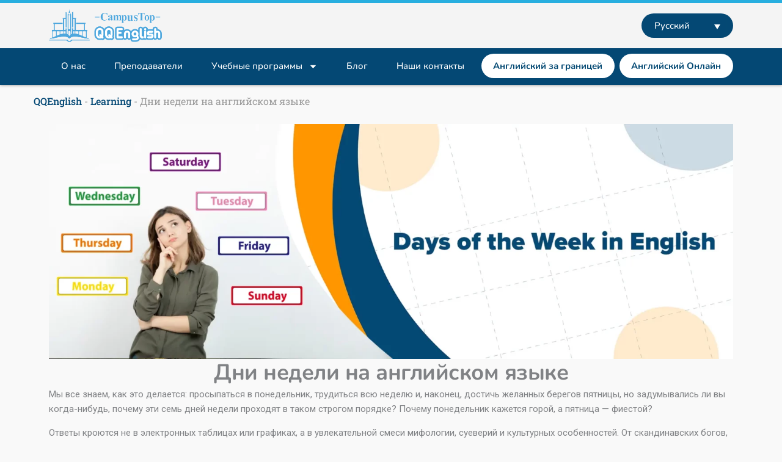

--- FILE ---
content_type: text/css; charset=utf-8
request_url: https://qqeng.net/wp-content/uploads/elementor/css/post-160880.css?ver=1768807012
body_size: -222
content:
.elementor-160880 .elementor-element.elementor-element-708e260b{--display:flex;}.elementor-160880 .elementor-element.elementor-element-3663628{text-align:center;}.elementor-160880 .elementor-element.elementor-element-340b3ec > .elementor-widget-container{padding:15px 15px 15px 15px;}.elementor-160880 .elementor-element.elementor-element-340b3ec .elementor-wrapper{--video-aspect-ratio:1.77777;}

--- FILE ---
content_type: text/css; charset=utf-8
request_url: https://qqeng.net/wp-content/uploads/elementor/css/post-90617.css?ver=1768805002
body_size: 1154
content:
.elementor-90617 .elementor-element.elementor-element-9205aa4{--display:flex;--flex-direction:row;--container-widget-width:calc( ( 1 - var( --container-widget-flex-grow ) ) * 100% );--container-widget-height:100%;--container-widget-flex-grow:1;--container-widget-align-self:stretch;--flex-wrap-mobile:wrap;--justify-content:space-between;--align-items:center;border-style:solid;--border-style:solid;border-width:5px 0px 0px 0px;--border-top-width:5px;--border-right-width:0px;--border-bottom-width:0px;--border-left-width:0px;border-color:var( --e-global-color-secondary );--border-color:var( --e-global-color-secondary );--z-index:99;}.elementor-90617 .elementor-element.elementor-element-9205aa4:not(.elementor-motion-effects-element-type-background), .elementor-90617 .elementor-element.elementor-element-9205aa4 > .elementor-motion-effects-container > .elementor-motion-effects-layer{background-color:#F4F4F4;}.elementor-90617 .elementor-element.elementor-element-874c732 > .elementor-widget-container{padding:0px 0px 0px 0px;}.elementor-90617 .elementor-element.elementor-element-874c732 img{width:185px;}.elementor-90617 .elementor-element.elementor-element-155cba9{width:var( --container-widget-width, 150px );max-width:150px;--container-widget-width:150px;--container-widget-flex-grow:0;z-index:99;}.elementor-90617 .elementor-element.elementor-element-155cba9 > .elementor-widget-container{background-color:var( --e-global-color-1338912 );padding:3px 10px 3px 10px;border-radius:25px 25px 25px 25px;}.elementor-90617 .elementor-element.elementor-element-155cba9.elementor-element{--align-self:center;--order:99999 /* order end hack */;}.elementor-90617 .elementor-element.elementor-element-155cba9 .wpml-elementor-ls .wpml-ls-item .wpml-ls-link, 
					.elementor-90617 .elementor-element.elementor-element-155cba9 .wpml-elementor-ls .wpml-ls-legacy-dropdown a{color:var( --e-global-color-bfb1ef2 );background-color:var( --e-global-color-1338912 );}.elementor-90617 .elementor-element.elementor-element-155cba9 .wpml-elementor-ls .wpml-ls-legacy-dropdown a:hover,
					.elementor-90617 .elementor-element.elementor-element-155cba9 .wpml-elementor-ls .wpml-ls-legacy-dropdown a:focus,
					.elementor-90617 .elementor-element.elementor-element-155cba9 .wpml-elementor-ls .wpml-ls-legacy-dropdown .wpml-ls-current-language:hover>a,
					.elementor-90617 .elementor-element.elementor-element-155cba9 .wpml-elementor-ls .wpml-ls-item .wpml-ls-link:hover,
					.elementor-90617 .elementor-element.elementor-element-155cba9 .wpml-elementor-ls .wpml-ls-item .wpml-ls-link.wpml-ls-link__active,
					.elementor-90617 .elementor-element.elementor-element-155cba9 .wpml-elementor-ls .wpml-ls-item .wpml-ls-link.highlighted,
					.elementor-90617 .elementor-element.elementor-element-155cba9 .wpml-elementor-ls .wpml-ls-item .wpml-ls-link:focus{color:var( --e-global-color-9ce1f39 );}.elementor-90617 .elementor-element.elementor-element-8210bb2{--display:flex;--min-height:60px;--flex-direction:row;--container-widget-width:calc( ( 1 - var( --container-widget-flex-grow ) ) * 100% );--container-widget-height:100%;--container-widget-flex-grow:1;--container-widget-align-self:stretch;--flex-wrap-mobile:wrap;--justify-content:space-between;--align-items:center;--flex-wrap:nowrap;box-shadow:0px 0px 5px 0px rgba(0,0,0,0.5);--padding-top:0px;--padding-bottom:0px;--padding-left:5px;--padding-right:5px;--z-index:8;}.elementor-90617 .elementor-element.elementor-element-8210bb2:not(.elementor-motion-effects-element-type-background), .elementor-90617 .elementor-element.elementor-element-8210bb2 > .elementor-motion-effects-container > .elementor-motion-effects-layer{background-color:var( --e-global-color-1338912 );}.elementor-90617 .elementor-element.elementor-element-8210bb2 .elementor-repeater-item-0a9fef6.jet-parallax-section__layout .jet-parallax-section__image{background-size:auto;}.elementor-90617 .elementor-element.elementor-element-22443c1{width:100%;max-width:100%;--e-nav-menu-horizontal-menu-item-margin:calc( 8px / 2 );}.elementor-90617 .elementor-element.elementor-element-22443c1 .elementor-menu-toggle{margin-left:auto;background-color:var( --e-global-color-1338912 );}.elementor-90617 .elementor-element.elementor-element-22443c1 .elementor-nav-menu .elementor-item{font-weight:500;}.elementor-90617 .elementor-element.elementor-element-22443c1 .elementor-nav-menu--main .elementor-item{color:#FFFFFF;fill:#FFFFFF;padding-left:8px;padding-right:8px;padding-top:10px;padding-bottom:10px;}.elementor-90617 .elementor-element.elementor-element-22443c1 .elementor-nav-menu--main .elementor-item:hover,
					.elementor-90617 .elementor-element.elementor-element-22443c1 .elementor-nav-menu--main .elementor-item.elementor-item-active,
					.elementor-90617 .elementor-element.elementor-element-22443c1 .elementor-nav-menu--main .elementor-item.highlighted,
					.elementor-90617 .elementor-element.elementor-element-22443c1 .elementor-nav-menu--main .elementor-item:focus{color:var( --e-global-color-9ce1f39 );fill:var( --e-global-color-9ce1f39 );}.elementor-90617 .elementor-element.elementor-element-22443c1 .elementor-nav-menu--main .elementor-item.elementor-item-active{color:var( --e-global-color-accent );}.elementor-90617 .elementor-element.elementor-element-22443c1 .elementor-nav-menu--main:not(.elementor-nav-menu--layout-horizontal) .elementor-nav-menu > li:not(:last-child){margin-bottom:8px;}.elementor-90617 .elementor-element.elementor-element-22443c1 .elementor-nav-menu--dropdown a, .elementor-90617 .elementor-element.elementor-element-22443c1 .elementor-menu-toggle{color:#FFFFFF;fill:#FFFFFF;}.elementor-90617 .elementor-element.elementor-element-22443c1 .elementor-nav-menu--dropdown{background-color:var( --e-global-color-1338912 );}.elementor-90617 .elementor-element.elementor-element-22443c1 .elementor-nav-menu--dropdown a:hover,
					.elementor-90617 .elementor-element.elementor-element-22443c1 .elementor-nav-menu--dropdown a:focus,
					.elementor-90617 .elementor-element.elementor-element-22443c1 .elementor-nav-menu--dropdown a.elementor-item-active,
					.elementor-90617 .elementor-element.elementor-element-22443c1 .elementor-nav-menu--dropdown a.highlighted,
					.elementor-90617 .elementor-element.elementor-element-22443c1 .elementor-menu-toggle:hover,
					.elementor-90617 .elementor-element.elementor-element-22443c1 .elementor-menu-toggle:focus{color:var( --e-global-color-9ce1f39 );}.elementor-90617 .elementor-element.elementor-element-22443c1 .elementor-nav-menu--dropdown a:hover,
					.elementor-90617 .elementor-element.elementor-element-22443c1 .elementor-nav-menu--dropdown a:focus,
					.elementor-90617 .elementor-element.elementor-element-22443c1 .elementor-nav-menu--dropdown a.elementor-item-active,
					.elementor-90617 .elementor-element.elementor-element-22443c1 .elementor-nav-menu--dropdown a.highlighted{background-color:var( --e-global-color-1338912 );}.elementor-90617 .elementor-element.elementor-element-22443c1 .elementor-nav-menu--dropdown a.elementor-item-active{color:var( --e-global-color-accent );background-color:var( --e-global-color-1338912 );}.elementor-90617 .elementor-element.elementor-element-22443c1 .elementor-nav-menu--dropdown li:not(:last-child){border-style:solid;border-color:var( --e-global-color-4f625631 );}.elementor-90617 .elementor-element.elementor-element-22443c1 .elementor-nav-menu--main > .elementor-nav-menu > li > .elementor-nav-menu--dropdown, .elementor-90617 .elementor-element.elementor-element-22443c1 .elementor-nav-menu__container.elementor-nav-menu--dropdown{margin-top:10px !important;}.elementor-90617 .elementor-element.elementor-element-22443c1 div.elementor-menu-toggle{color:#FFFFFF;}.elementor-90617 .elementor-element.elementor-element-22443c1 div.elementor-menu-toggle svg{fill:#FFFFFF;}.elementor-theme-builder-content-area{height:400px;}.elementor-location-header:before, .elementor-location-footer:before{content:"";display:table;clear:both;}@media(max-width:1024px){.elementor-90617 .elementor-element.elementor-element-9205aa4.e-con{--align-self:center;}.elementor-90617 .elementor-element.elementor-element-22443c1 .elementor-nav-menu .elementor-item{font-size:12px;}.elementor-90617 .elementor-element.elementor-element-22443c1 .elementor-nav-menu--main .elementor-item{padding-left:2px;padding-right:2px;padding-top:10px;padding-bottom:10px;}.elementor-90617 .elementor-element.elementor-element-22443c1{--e-nav-menu-horizontal-menu-item-margin:calc( 3px / 2 );}.elementor-90617 .elementor-element.elementor-element-22443c1 .elementor-nav-menu--main:not(.elementor-nav-menu--layout-horizontal) .elementor-nav-menu > li:not(:last-child){margin-bottom:3px;}.elementor-90617 .elementor-element.elementor-element-8210bb2{--padding-top:5px;--padding-bottom:5px;--padding-left:0px;--padding-right:0px;}}@media(max-width:767px){.elementor-90617 .elementor-element.elementor-element-9205aa4{--justify-content:space-between;}.elementor-90617 .elementor-element.elementor-element-155cba9 > .elementor-widget-container{padding:3px 10px 3px 10px;border-radius:25px 25px 25px 25px;}.elementor-90617 .elementor-element.elementor-element-22443c1{width:auto;max-width:auto;z-index:10;--e-nav-menu-horizontal-menu-item-margin:calc( 28px / 2 );--nav-menu-icon-size:25px;}.elementor-90617 .elementor-element.elementor-element-22443c1 .elementor-nav-menu .elementor-item{font-size:16px;}.elementor-90617 .elementor-element.elementor-element-22443c1 .elementor-nav-menu--main .elementor-item{padding-left:14px;padding-right:14px;padding-top:16px;padding-bottom:16px;}.elementor-90617 .elementor-element.elementor-element-22443c1 .elementor-nav-menu--main:not(.elementor-nav-menu--layout-horizontal) .elementor-nav-menu > li:not(:last-child){margin-bottom:28px;}.elementor-90617 .elementor-element.elementor-element-22443c1 .elementor-nav-menu--dropdown a{padding-top:10px;padding-bottom:10px;}.elementor-90617 .elementor-element.elementor-element-22443c1 .elementor-nav-menu--main > .elementor-nav-menu > li > .elementor-nav-menu--dropdown, .elementor-90617 .elementor-element.elementor-element-22443c1 .elementor-nav-menu__container.elementor-nav-menu--dropdown{margin-top:9px !important;}.elementor-90617 .elementor-element.elementor-element-8210bb2{--min-height:60px;--margin-top:0px;--margin-bottom:0px;--margin-left:0px;--margin-right:0px;--padding-top:10px;--padding-bottom:10px;--padding-left:10px;--padding-right:10px;}}/* Start custom CSS for nav-menu, class: .elementor-element-22443c1 */.elementor-90617 .elementor-element.elementor-element-22443c1 .elementor-nav-menu li.hovernavmenu:nth-last-child(-n+2) > a {
  background-color: #ffffff;
  color: #044973;
  border-radius: 25px;
  font-weight: bold;
 
}
.elementor-90617 .elementor-element.elementor-element-22443c1 .elementor-nav-menu li.hovernavmenu:nth-last-child(-n+2) > a:hover {
  background-color: #ff8600;
  color: #ffffff;
  font-weight: normal;
}
.vermenu ul > li > a {
  margin-bottom: 2px;border-radius: 5px;
}
.elementor-90617 .elementor-element.elementor-element-22443c1 .elementor-nav-menu li + li {
    border-top: 0px solid #013557 ;
}/* End custom CSS */
/* Start custom CSS for nav-menu, class: .elementor-element-22443c1 */.elementor-90617 .elementor-element.elementor-element-22443c1 .elementor-nav-menu li.hovernavmenu:nth-last-child(-n+2) > a {
  background-color: #ffffff;
  color: #044973;
  border-radius: 25px;
  font-weight: bold;
 
}
.elementor-90617 .elementor-element.elementor-element-22443c1 .elementor-nav-menu li.hovernavmenu:nth-last-child(-n+2) > a:hover {
  background-color: #ff8600;
  color: #ffffff;
  font-weight: normal;
}
.vermenu ul > li > a {
  margin-bottom: 2px;border-radius: 5px;
}
.elementor-90617 .elementor-element.elementor-element-22443c1 .elementor-nav-menu li + li {
    border-top: 0px solid #013557 ;
}/* End custom CSS */

--- FILE ---
content_type: text/css; charset=utf-8
request_url: https://qqeng.net/wp-content/uploads/elementor/css/post-173023.css?ver=1768805002
body_size: 834
content:
.elementor-173023 .elementor-element.elementor-element-60865b6{--display:flex;--flex-direction:row;--container-widget-width:calc( ( 1 - var( --container-widget-flex-grow ) ) * 100% );--container-widget-height:100%;--container-widget-flex-grow:1;--container-widget-align-self:stretch;--flex-wrap-mobile:wrap;--justify-content:space-between;--align-items:flex-start;--gap:0px 0px;--row-gap:0px;--column-gap:0px;border-style:solid;--border-style:solid;border-width:0px 0px 1px 0px;--border-top-width:0px;--border-right-width:0px;--border-bottom-width:1px;--border-left-width:0px;border-color:#D6D6D6;--border-color:#D6D6D6;--padding-top:20px;--padding-bottom:20px;--padding-left:0px;--padding-right:0px;}.elementor-173023 .elementor-element.elementor-element-60865b6:not(.elementor-motion-effects-element-type-background), .elementor-173023 .elementor-element.elementor-element-60865b6 > .elementor-motion-effects-container > .elementor-motion-effects-layer{background-color:var( --e-global-color-523ebfb );}.elementor-173023 .elementor-element.elementor-element-a70375e .elementor-icon-box-wrapper{align-items:start;gap:15px;}.elementor-173023 .elementor-element.elementor-element-a70375e .elementor-icon-box-title{margin-block-end:5px;color:var( --e-global-color-primary );}.elementor-173023 .elementor-element.elementor-element-a70375e.elementor-view-stacked .elementor-icon{background-color:var( --e-global-color-primary );}.elementor-173023 .elementor-element.elementor-element-a70375e.elementor-view-framed .elementor-icon, .elementor-173023 .elementor-element.elementor-element-a70375e.elementor-view-default .elementor-icon{fill:var( --e-global-color-primary );color:var( --e-global-color-primary );border-color:var( --e-global-color-primary );}.elementor-173023 .elementor-element.elementor-element-a70375e .elementor-icon{font-size:45px;}.elementor-173023 .elementor-element.elementor-element-a70375e .elementor-icon-box-title, .elementor-173023 .elementor-element.elementor-element-a70375e .elementor-icon-box-title a{font-size:18px;font-weight:400;}.elementor-173023 .elementor-element.elementor-element-a70375e .elementor-icon-box-description{font-size:12px;color:var( --e-global-color-primary );}.elementor-173023 .elementor-element.elementor-element-eb3aa25 .elementor-icon-box-wrapper{align-items:center;gap:15px;}.elementor-173023 .elementor-element.elementor-element-eb3aa25 .elementor-icon-box-title{margin-block-end:5px;color:var( --e-global-color-primary );}.elementor-173023 .elementor-element.elementor-element-eb3aa25.elementor-view-stacked .elementor-icon{background-color:var( --e-global-color-primary );}.elementor-173023 .elementor-element.elementor-element-eb3aa25.elementor-view-framed .elementor-icon, .elementor-173023 .elementor-element.elementor-element-eb3aa25.elementor-view-default .elementor-icon{fill:var( --e-global-color-primary );color:var( --e-global-color-primary );border-color:var( --e-global-color-primary );}.elementor-173023 .elementor-element.elementor-element-eb3aa25 .elementor-icon{font-size:40px;}.elementor-173023 .elementor-element.elementor-element-eb3aa25 .elementor-icon i{transform:rotate(15deg);}.elementor-173023 .elementor-element.elementor-element-eb3aa25 .elementor-icon-box-title, .elementor-173023 .elementor-element.elementor-element-eb3aa25 .elementor-icon-box-title a{font-size:18px;font-weight:400;}.elementor-173023 .elementor-element.elementor-element-eb3aa25 .elementor-icon-box-description{font-size:14px;color:var( --e-global-color-primary );}.elementor-173023 .elementor-element.elementor-element-3e4d1cb{--display:flex;--min-height:60px;--flex-direction:row;--container-widget-width:calc( ( 1 - var( --container-widget-flex-grow ) ) * 100% );--container-widget-height:100%;--container-widget-flex-grow:1;--container-widget-align-self:stretch;--flex-wrap-mobile:wrap;--justify-content:space-between;--align-items:center;--gap:0px 0px;--row-gap:0px;--column-gap:0px;--padding-top:8px;--padding-bottom:8px;--padding-left:5px;--padding-right:5px;}.elementor-173023 .elementor-element.elementor-element-3e4d1cb:not(.elementor-motion-effects-element-type-background), .elementor-173023 .elementor-element.elementor-element-3e4d1cb > .elementor-motion-effects-container > .elementor-motion-effects-layer{background-color:var( --e-global-color-1338912 );}.elementor-173023 .elementor-element.elementor-element-7c81930 > .elementor-widget-container{padding:0px 0px 0px 0px;}.elementor-173023 .elementor-element.elementor-element-7c81930 img{width:120px;}.elementor-173023 .elementor-element.elementor-element-c30c436 > .elementor-widget-container{padding:0px 0px 0px 0px;}.elementor-173023 .elementor-element.elementor-element-c30c436{text-align:end;}.elementor-173023 .elementor-element.elementor-element-c30c436 .elementor-heading-title{color:#D5D5D5;}.elementor-173023 .elementor-element.elementor-element-62e9189{--grid-template-columns:repeat(0, auto);--icon-size:25px;--grid-column-gap:26px;--grid-row-gap:0px;}.elementor-173023 .elementor-element.elementor-element-62e9189 .elementor-widget-container{text-align:center;}.elementor-173023 .elementor-element.elementor-element-62e9189 > .elementor-widget-container{margin:0px 0px 0px 0px;padding:0px 0px 0px 0px;}.elementor-173023 .elementor-element.elementor-element-62e9189.elementor-element{--flex-grow:0;--flex-shrink:0;}.elementor-173023 .elementor-element.elementor-element-62e9189 .elementor-social-icon{background-color:#FFFFFF00;--icon-padding:0em;}.elementor-173023 .elementor-element.elementor-element-62e9189 .elementor-social-icon i{color:#FFFFFF;}.elementor-173023 .elementor-element.elementor-element-62e9189 .elementor-social-icon svg{fill:#FFFFFF;}.elementor-theme-builder-content-area{height:400px;}.elementor-location-header:before, .elementor-location-footer:before{content:"";display:table;clear:both;}@media(max-width:1024px){.elementor-173023 .elementor-element.elementor-element-60865b6{--justify-content:space-between;--align-items:center;--container-widget-width:calc( ( 1 - var( --container-widget-flex-grow ) ) * 100% );--gap:0px 0px;--row-gap:0px;--column-gap:0px;--flex-wrap:wrap;--margin-top:0px;--margin-bottom:0px;--margin-left:0px;--margin-right:0px;--padding-top:15px;--padding-bottom:10px;--padding-left:0px;--padding-right:0px;}.elementor-173023 .elementor-element.elementor-element-a70375e .elementor-icon{font-size:25px;}.elementor-173023 .elementor-element.elementor-element-a70375e .elementor-icon-box-title, .elementor-173023 .elementor-element.elementor-element-a70375e .elementor-icon-box-title a{font-size:14px;}.elementor-173023 .elementor-element.elementor-element-a70375e .elementor-icon-box-description{font-size:12px;}.elementor-173023 .elementor-element.elementor-element-eb3aa25 .elementor-icon{font-size:25px;}.elementor-173023 .elementor-element.elementor-element-eb3aa25 .elementor-icon-box-title, .elementor-173023 .elementor-element.elementor-element-eb3aa25 .elementor-icon-box-title a{font-size:14px;}.elementor-173023 .elementor-element.elementor-element-eb3aa25 .elementor-icon-box-description{font-size:12px;}.elementor-173023 .elementor-element.elementor-element-3e4d1cb{--justify-content:space-around;--flex-wrap:wrap;}.elementor-173023 .elementor-element.elementor-element-c30c436 > .elementor-widget-container{margin:0px 10px 0px 0px;}.elementor-173023 .elementor-element.elementor-element-62e9189{width:var( --container-widget-width, 138px );max-width:138px;--container-widget-width:138px;--container-widget-flex-grow:0;}}@media(max-width:1024px) and (min-width:768px){.elementor-173023 .elementor-element.elementor-element-60865b6{--content-width:95%;}}@media(max-width:767px){.elementor-173023 .elementor-element.elementor-element-60865b6{--content-width:95%;--gap:20px 20px;--row-gap:20px;--column-gap:20px;}.elementor-173023 .elementor-element.elementor-element-a70375e .elementor-icon{font-size:25px;}.elementor-173023 .elementor-element.elementor-element-eb3aa25 .elementor-icon{font-size:25px;}.elementor-173023 .elementor-element.elementor-element-3e4d1cb{--padding-top:10px;--padding-bottom:10px;--padding-left:5px;--padding-right:5px;}.elementor-173023 .elementor-element.elementor-element-c30c436 > .elementor-widget-container{margin:10px 10px 0px 10px;padding:0px 0px 0px 0px;}.elementor-173023 .elementor-element.elementor-element-c30c436{text-align:center;}.elementor-173023 .elementor-element.elementor-element-c30c436 .elementor-heading-title{font-size:14px;}.elementor-173023 .elementor-element.elementor-element-62e9189 .elementor-widget-container{text-align:left;}.elementor-173023 .elementor-element.elementor-element-62e9189{z-index:0;--grid-column-gap:13px;}}

--- FILE ---
content_type: text/css; charset=utf-8
request_url: https://qqeng.net/wp-content/uploads/elementor/css/post-91341.css?ver=1768805003
body_size: 745
content:
.elementor-91341 .elementor-element.elementor-element-e6073cd{--display:flex;--flex-direction:column;--container-widget-width:calc( ( 1 - var( --container-widget-flex-grow ) ) * 100% );--container-widget-height:initial;--container-widget-flex-grow:0;--container-widget-align-self:initial;--flex-wrap-mobile:wrap;--align-items:stretch;--gap:0px 0px;--row-gap:0px;--column-gap:0px;}.elementor-91341 .elementor-element.elementor-element-e6073cd .elementor-repeater-item-4f17f48.jet-parallax-section__layout .jet-parallax-section__image{background-size:auto;}.elementor-91341 .elementor-element.elementor-element-e951ab3 > .elementor-widget-container{margin:5px 5px 5px 5px;}.elementor-91341 .elementor-element.elementor-element-e951ab3{font-family:"Roboto Slab";font-size:16px;font-weight:400;color:#9B9B9B;}.elementor-91341 .elementor-element.elementor-element-69b12bb{--display:flex;--flex-direction:row;--container-widget-width:calc( ( 1 - var( --container-widget-flex-grow ) ) * 100% );--container-widget-height:100%;--container-widget-flex-grow:1;--container-widget-align-self:stretch;--flex-wrap-mobile:wrap;--justify-content:space-between;--align-items:stretch;--gap:10px 10px;--row-gap:10px;--column-gap:10px;--padding-top:0px;--padding-bottom:0px;--padding-left:0px;--padding-right:0px;}.elementor-91341 .elementor-element.elementor-element-69b12bb .elementor-repeater-item-359432f.jet-parallax-section__layout .jet-parallax-section__image{background-size:auto;}.elementor-91341 .elementor-element.elementor-element-cdc99df > .elementor-widget-container{padding:5px 5px 5px 5px;}.elementor-91341 .elementor-element.elementor-element-cdc99df .elementor-icon-list-items:not(.elementor-inline-items) .elementor-icon-list-item:not(:last-child){padding-bottom:calc(24px/2);}.elementor-91341 .elementor-element.elementor-element-cdc99df .elementor-icon-list-items:not(.elementor-inline-items) .elementor-icon-list-item:not(:first-child){margin-top:calc(24px/2);}.elementor-91341 .elementor-element.elementor-element-cdc99df .elementor-icon-list-items.elementor-inline-items .elementor-icon-list-item{margin-right:calc(24px/2);margin-left:calc(24px/2);}.elementor-91341 .elementor-element.elementor-element-cdc99df .elementor-icon-list-items.elementor-inline-items{margin-right:calc(-24px/2);margin-left:calc(-24px/2);}body.rtl .elementor-91341 .elementor-element.elementor-element-cdc99df .elementor-icon-list-items.elementor-inline-items .elementor-icon-list-item:after{left:calc(-24px/2);}body:not(.rtl) .elementor-91341 .elementor-element.elementor-element-cdc99df .elementor-icon-list-items.elementor-inline-items .elementor-icon-list-item:after{right:calc(-24px/2);}.elementor-91341 .elementor-element.elementor-element-cdc99df .elementor-icon-list-icon i{color:#777778;font-size:20px;}.elementor-91341 .elementor-element.elementor-element-cdc99df .elementor-icon-list-icon svg{fill:#777778;--e-icon-list-icon-size:20px;}.elementor-91341 .elementor-element.elementor-element-cdc99df .elementor-icon-list-icon{width:20px;}body:not(.rtl) .elementor-91341 .elementor-element.elementor-element-cdc99df .elementor-icon-list-text{padding-left:11px;}body.rtl .elementor-91341 .elementor-element.elementor-element-cdc99df .elementor-icon-list-text{padding-right:11px;}.elementor-91341 .elementor-element.elementor-element-cdc99df .elementor-icon-list-text, .elementor-91341 .elementor-element.elementor-element-cdc99df .elementor-icon-list-text a{color:#343131;}.elementor-91341 .elementor-element.elementor-element-c7f470c{--grid-side-margin:8px;--grid-column-gap:8px;--grid-row-gap:19px;--grid-bottom-margin:19px;}.elementor-91341 .elementor-element.elementor-element-c7f470c .elementor-share-btn{font-size:calc(0.9px * 10);height:4.2em;}.elementor-91341 .elementor-element.elementor-element-c7f470c .elementor-share-btn__icon{--e-share-buttons-icon-size:2.4em;}.elementor-91341 .elementor-element.elementor-element-5d98983 > .elementor-widget-container{padding:70px 0px 0px 0px;}.elementor-91341 .elementor-element.elementor-element-8e1f1f4{--grid-row-gap:22px;--grid-column-gap:22px;}.elementor-91341 .elementor-element.elementor-element-8e1f1f4 > .elementor-widget-container{padding:40px 0px 70px 0px;}.elementor-91341 .elementor-element.elementor-element-8e1f1f4 .elementor-posts-container .elementor-post__thumbnail{padding-bottom:calc( 0.53 * 100% );}.elementor-91341 .elementor-element.elementor-element-8e1f1f4:after{content:"0.53";}.elementor-91341 .elementor-element.elementor-element-8e1f1f4 .elementor-post__thumbnail__link{width:100%;}.elementor-91341 .elementor-element.elementor-element-8e1f1f4 .elementor-post__meta-data span + span:before{content:"•";}.elementor-91341 .elementor-element.elementor-element-8e1f1f4 .elementor-post__card{background-color:#FFFFFF;border-radius:10px;}.elementor-91341 .elementor-element.elementor-element-8e1f1f4 .elementor-post__text{margin-top:0px;}.elementor-91341 .elementor-element.elementor-element-8e1f1f4 .elementor-post__title, .elementor-91341 .elementor-element.elementor-element-8e1f1f4 .elementor-post__title a{color:var( --e-global-color-primary );font-size:1.2rem;font-weight:normal;font-style:normal;text-decoration:none;}.elementor-91341 .elementor-element.elementor-element-8e1f1f4 .elementor-post__title{margin-bottom:13px;}.elementor-91341 .elementor-element.elementor-element-8e1f1f4 .elementor-post__meta-data{color:var( --e-global-color-text );font-family:"Varela Round";font-size:12px;}body.elementor-page-91341:not(.elementor-motion-effects-element-type-background), body.elementor-page-91341 > .elementor-motion-effects-container > .elementor-motion-effects-layer{background-color:#F9F9F9;}@media(min-width:768px){.elementor-91341 .elementor-element.elementor-element-e6073cd{--content-width:1180px;}}@media(max-width:1024px){ .elementor-91341 .elementor-element.elementor-element-c7f470c{--grid-side-margin:8px;--grid-column-gap:8px;--grid-row-gap:19px;--grid-bottom-margin:19px;}.elementor-91341 .elementor-element.elementor-element-e6073cd{--flex-direction:column;--container-widget-width:100%;--container-widget-height:initial;--container-widget-flex-grow:0;--container-widget-align-self:initial;--flex-wrap-mobile:wrap;}}@media(max-width:767px){ .elementor-91341 .elementor-element.elementor-element-c7f470c{--grid-side-margin:8px;--grid-column-gap:8px;--grid-row-gap:19px;--grid-bottom-margin:19px;}.elementor-91341 .elementor-element.elementor-element-8e1f1f4 .elementor-posts-container .elementor-post__thumbnail{padding-bottom:calc( 0.5 * 100% );}.elementor-91341 .elementor-element.elementor-element-8e1f1f4:after{content:"0.5";}.elementor-91341 .elementor-element.elementor-element-8e1f1f4 .elementor-post__thumbnail__link{width:100%;}.elementor-91341 .elementor-element.elementor-element-8e1f1f4 .elementor-post__title, .elementor-91341 .elementor-element.elementor-element-8e1f1f4 .elementor-post__title a{font-size:19px;line-height:1.4em;}.elementor-91341 .elementor-element.elementor-element-8e1f1f4 .elementor-post__meta-data{font-size:11px;}}

--- FILE ---
content_type: text/css; charset=utf-8
request_url: https://qqeng.net/wp-content/uploads/elementor/css/post-201796.css?ver=1768805002
body_size: 1240
content:
.elementor-201796 .elementor-element.elementor-element-591bb6ce{--display:flex;--position:fixed;--min-height:65px;--flex-direction:row;--container-widget-width:initial;--container-widget-height:100%;--container-widget-flex-grow:1;--container-widget-align-self:stretch;--flex-wrap-mobile:wrap;--gap:0px 0px;--row-gap:0px;--column-gap:0px;--padding-top:0px;--padding-bottom:0px;--padding-left:0px;--padding-right:0px;bottom:0px;}body:not(.rtl) .elementor-201796 .elementor-element.elementor-element-591bb6ce{left:0px;}body.rtl .elementor-201796 .elementor-element.elementor-element-591bb6ce{right:0px;}.elementor-201796 .elementor-element.elementor-element-77f56859{--display:flex;--flex-direction:column;--container-widget-width:100%;--container-widget-height:initial;--container-widget-flex-grow:0;--container-widget-align-self:initial;--flex-wrap-mobile:wrap;--justify-content:center;}.elementor-201796 .elementor-element.elementor-element-77f56859:not(.elementor-motion-effects-element-type-background), .elementor-201796 .elementor-element.elementor-element-77f56859 > .elementor-motion-effects-container > .elementor-motion-effects-layer{background-color:#F3F5F8;}.elementor-201796 .elementor-element.elementor-element-77f56859.e-con{--flex-grow:0;--flex-shrink:0;}.elementor-201796 .elementor-element.elementor-element-6a1a9323{text-align:center;}.elementor-201796 .elementor-element.elementor-element-6a1a9323 .elementor-heading-title{font-family:"Poppins";font-size:26px;font-weight:600;text-transform:none;font-style:normal;text-decoration:none;line-height:1em;letter-spacing:0px;color:#1C244B;}.elementor-201796 .elementor-element.elementor-element-781c3cae{--display:flex;--flex-direction:row;--container-widget-width:calc( ( 1 - var( --container-widget-flex-grow ) ) * 100% );--container-widget-height:100%;--container-widget-flex-grow:1;--container-widget-align-self:stretch;--flex-wrap-mobile:wrap;--justify-content:flex-start;--align-items:center;--gap:2% 2%;--row-gap:2%;--column-gap:2%;--padding-top:0%;--padding-bottom:0%;--padding-left:3%;--padding-right:2%;}.elementor-201796 .elementor-element.elementor-element-781c3cae:not(.elementor-motion-effects-element-type-background), .elementor-201796 .elementor-element.elementor-element-781c3cae > .elementor-motion-effects-container > .elementor-motion-effects-layer{background-color:var( --e-global-color-4f625631 );}.elementor-201796 .elementor-element.elementor-element-27f713a .elementor-icon-box-wrapper{text-align:start;}.elementor-201796 .elementor-element.elementor-element-27f713a .elementor-icon-box-title{margin-block-end:4px;color:#1C244B;}.elementor-201796 .elementor-element.elementor-element-27f713a .elementor-icon-box-title, .elementor-201796 .elementor-element.elementor-element-27f713a .elementor-icon-box-title a{font-family:"Poppins";font-size:22px;font-weight:300;text-transform:none;font-style:normal;text-decoration:none;line-height:1.2em;letter-spacing:0px;}.elementor-201796 .elementor-element.elementor-element-27f713a .elementor-icon-box-description{font-family:"Poppins";font-size:16px;font-weight:500;text-transform:capitalize;font-style:normal;text-decoration:none;line-height:1em;letter-spacing:0px;color:#324A6D;}.elementor-201796 .elementor-element.elementor-element-19c0ee1 .elementor-button{background-color:var( --e-global-color-accent );font-size:16px;fill:var( --e-global-color-4f625631 );color:var( --e-global-color-4f625631 );border-style:solid;border-width:1px 1px 1px 1px;border-radius:25px 25px 25px 25px;}.elementor-201796 .elementor-element.elementor-element-19c0ee1 .elementor-button:hover, .elementor-201796 .elementor-element.elementor-element-19c0ee1 .elementor-button:focus{background-color:var( --e-global-color-accent );color:var( --e-global-color-4f625631 );}.elementor-201796 .elementor-element.elementor-element-19c0ee1 > .elementor-widget-container{padding:0px 0px 0px 0px;}.elementor-201796 .elementor-element.elementor-element-19c0ee1 .elementor-button:hover svg, .elementor-201796 .elementor-element.elementor-element-19c0ee1 .elementor-button:focus svg{fill:var( --e-global-color-4f625631 );}.elementor-201796 .elementor-element.elementor-element-4a8a0275{width:auto;max-width:auto;top:20px;z-index:3;}body:not(.rtl) .elementor-201796 .elementor-element.elementor-element-4a8a0275{right:20px;}body.rtl .elementor-201796 .elementor-element.elementor-element-4a8a0275{left:20px;}.elementor-201796 .elementor-element.elementor-element-4a8a0275 .elementor-icon-wrapper{text-align:center;}.elementor-201796 .elementor-element.elementor-element-4a8a0275.elementor-view-stacked .elementor-icon{background-color:var( --e-global-color-accent );}.elementor-201796 .elementor-element.elementor-element-4a8a0275.elementor-view-framed .elementor-icon, .elementor-201796 .elementor-element.elementor-element-4a8a0275.elementor-view-default .elementor-icon{color:var( --e-global-color-accent );border-color:var( --e-global-color-accent );}.elementor-201796 .elementor-element.elementor-element-4a8a0275.elementor-view-framed .elementor-icon, .elementor-201796 .elementor-element.elementor-element-4a8a0275.elementor-view-default .elementor-icon svg{fill:var( --e-global-color-accent );}.elementor-201796 .elementor-element.elementor-element-4a8a0275.elementor-view-stacked .elementor-icon:hover{background-color:#1C244B;}.elementor-201796 .elementor-element.elementor-element-4a8a0275.elementor-view-framed .elementor-icon:hover, .elementor-201796 .elementor-element.elementor-element-4a8a0275.elementor-view-default .elementor-icon:hover{color:#1C244B;border-color:#1C244B;}.elementor-201796 .elementor-element.elementor-element-4a8a0275.elementor-view-framed .elementor-icon:hover, .elementor-201796 .elementor-element.elementor-element-4a8a0275.elementor-view-default .elementor-icon:hover svg{fill:#1C244B;}.elementor-201796 .elementor-element.elementor-element-4a8a0275 .elementor-icon{font-size:20px;}.elementor-201796 .elementor-element.elementor-element-4a8a0275 .elementor-icon svg{height:20px;}.elementor-201796 .elementor-element.elementor-element-4a8a0275 .elementor-icon i, .elementor-201796 .elementor-element.elementor-element-4a8a0275 .elementor-icon svg{transform:rotate(45deg);}.elementor-201796 .elementor-element.elementor-element-3456a78 > .elementor-widget-container{margin:0px 0px 0px 0px;}body:not(.rtl) .elementor-201796 .elementor-element.elementor-element-3456a78{right:53px;}body.rtl .elementor-201796 .elementor-element.elementor-element-3456a78{left:53px;}.elementor-201796 .elementor-element.elementor-element-3456a78{bottom:0px;z-index:1;}.elementor-201796 .elementor-element.elementor-element-3456a78 img{width:71%;}#elementor-popup-modal-201796 .dialog-widget-content{animation-duration:1s;border-radius:0px 0px 0px 0px;box-shadow:2px 8px 23px 3px rgba(0,0,0,0.2);}#elementor-popup-modal-201796 .dialog-message{width:100vw;height:1px;align-items:flex-end;}#elementor-popup-modal-201796{justify-content:flex-start;align-items:flex-end;}#elementor-popup-modal-201796 .dialog-close-button{display:flex;top:3.5%;font-size:20px;}body:not(.rtl) #elementor-popup-modal-201796 .dialog-close-button{right:1.5%;}body.rtl #elementor-popup-modal-201796 .dialog-close-button{left:1.5%;}#elementor-popup-modal-201796 .dialog-close-button i{color:var( --e-global-color-primary );}#elementor-popup-modal-201796 .dialog-close-button svg{fill:var( --e-global-color-primary );}#elementor-popup-modal-201796 .dialog-close-button:hover i{color:var( --e-global-color-accent );}@media(min-width:768px){.elementor-201796 .elementor-element.elementor-element-77f56859{--width:33%;}.elementor-201796 .elementor-element.elementor-element-781c3cae{--width:67%;}}@media(max-width:1024px) and (min-width:768px){.elementor-201796 .elementor-element.elementor-element-77f56859{--width:100%;}.elementor-201796 .elementor-element.elementor-element-781c3cae{--width:100%;}}@media(max-width:1024px){.elementor-201796 .elementor-element.elementor-element-591bb6ce{--flex-direction:column;--container-widget-width:100%;--container-widget-height:initial;--container-widget-flex-grow:0;--container-widget-align-self:initial;--flex-wrap-mobile:wrap;}.elementor-201796 .elementor-element.elementor-element-77f56859{--min-height:145px;}.elementor-201796 .elementor-element.elementor-element-6a1a9323 .elementor-heading-title{font-size:45px;}.elementor-201796 .elementor-element.elementor-element-781c3cae{--min-height:160px;--flex-direction:column;--container-widget-width:calc( ( 1 - var( --container-widget-flex-grow ) ) * 100% );--container-widget-height:initial;--container-widget-flex-grow:0;--container-widget-align-self:initial;--flex-wrap-mobile:wrap;--align-items:flex-start;--padding-top:0%;--padding-bottom:0%;--padding-left:20%;--padding-right:1%;}.elementor-201796 .elementor-element.elementor-element-27f713a .elementor-icon-box-wrapper{text-align:center;}.elementor-201796 .elementor-element.elementor-element-27f713a .elementor-icon-box-title, .elementor-201796 .elementor-element.elementor-element-27f713a .elementor-icon-box-title a{font-size:33px;}.elementor-201796 .elementor-element.elementor-element-27f713a .elementor-icon-box-description{font-size:14px;}.elementor-201796 .elementor-element.elementor-element-19c0ee1 > .elementor-widget-container{padding:15px 0px 0px 0px;}.elementor-201796 .elementor-element.elementor-element-4a8a0275{top:-125px;}.elementor-201796 .elementor-element.elementor-element-4a8a0275 .elementor-icon{font-size:20px;}.elementor-201796 .elementor-element.elementor-element-4a8a0275 .elementor-icon svg{height:20px;}.elementor-201796 .elementor-element.elementor-element-3456a78.elementor-element{--flex-grow:0;--flex-shrink:1;}body:not(.rtl) .elementor-201796 .elementor-element.elementor-element-3456a78{right:0px;}body.rtl .elementor-201796 .elementor-element.elementor-element-3456a78{left:0px;}.elementor-201796 .elementor-element.elementor-element-3456a78 img{width:100%;max-width:100%;}#elementor-popup-modal-201796 .dialog-close-button{font-size:29px;}}@media(max-width:767px){.elementor-201796 .elementor-element.elementor-element-77f56859{--min-height:50px;--padding-top:0%;--padding-bottom:0%;--padding-left:6%;--padding-right:6%;}.elementor-201796 .elementor-element.elementor-element-6a1a9323 > .elementor-widget-container{padding:15px 15px 15px 15px;}.elementor-201796 .elementor-element.elementor-element-6a1a9323 .elementor-heading-title{font-size:22px;line-height:1.1em;}.elementor-201796 .elementor-element.elementor-element-781c3cae{--min-height:100px;--flex-direction:column;--container-widget-width:calc( ( 1 - var( --container-widget-flex-grow ) ) * 100% );--container-widget-height:initial;--container-widget-flex-grow:0;--container-widget-align-self:initial;--flex-wrap-mobile:wrap;--justify-content:space-around;--align-items:center;--gap:10px 10px;--row-gap:10px;--column-gap:10px;--padding-top:2%;--padding-bottom:05%;--padding-left:2%;--padding-right:2%;}.elementor-201796 .elementor-element.elementor-element-27f713a{width:100%;max-width:100%;}.elementor-201796 .elementor-element.elementor-element-27f713a .elementor-icon-box-title{margin-block-end:10px;}.elementor-201796 .elementor-element.elementor-element-27f713a .elementor-icon-box-title, .elementor-201796 .elementor-element.elementor-element-27f713a .elementor-icon-box-title a{font-size:22px;line-height:1.1em;}.elementor-201796 .elementor-element.elementor-element-27f713a .elementor-icon-box-description{line-height:1.2em;}.elementor-201796 .elementor-element.elementor-element-19c0ee1 > .elementor-widget-container{padding:0px 0px 0px 0px;}.elementor-201796 .elementor-element.elementor-element-19c0ee1 .elementor-button{border-width:1px 1px 1px 1px;}body:not(.rtl) .elementor-201796 .elementor-element.elementor-element-4a8a0275{right:10px;}body.rtl .elementor-201796 .elementor-element.elementor-element-4a8a0275{left:10px;}.elementor-201796 .elementor-element.elementor-element-4a8a0275{top:-90px;}.elementor-201796 .elementor-element.elementor-element-4a8a0275 .elementor-icon{font-size:18px;}.elementor-201796 .elementor-element.elementor-element-4a8a0275 .elementor-icon svg{height:18px;}.elementor-201796 .elementor-element.elementor-element-3456a78 img{width:0%;}#elementor-popup-modal-201796 .dialog-close-button{top:2%;font-size:22px;}body:not(.rtl) #elementor-popup-modal-201796 .dialog-close-button{right:3%;}body.rtl #elementor-popup-modal-201796 .dialog-close-button{left:3%;}}